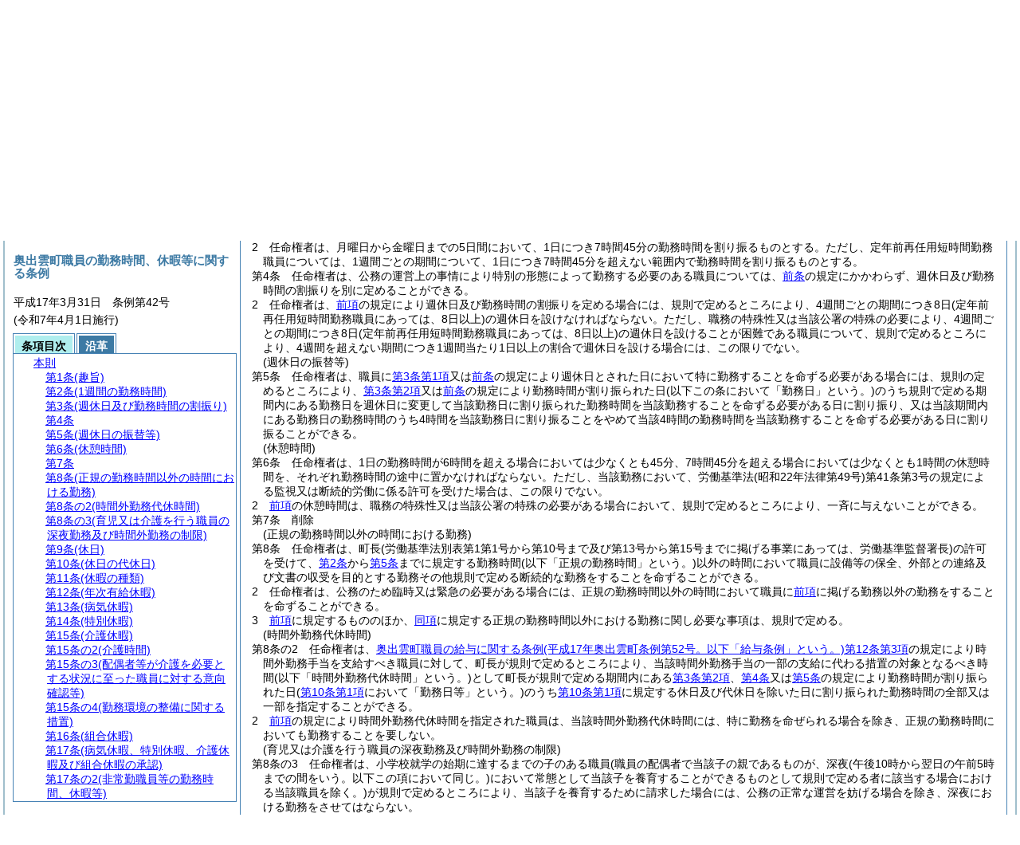

--- FILE ---
content_type: text/html
request_url: https://www.town.okuizumo.shimane.jp/reiki/reiki_int/reiki_honbun/r184RG00000110.html?id=j3_k2
body_size: 13417
content:
<!DOCTYPE HTML PUBLIC "-//W3C//DTD HTML 4.01 Transitional//EN" "http://www.w3.org/TR/html4/loose.dtd">
<html lang="ja">
<head>
<meta http-equiv="X-UA-Compatible" content="IE=edge"><meta http-equiv="content-type" content="text/html; charset=utf-8"><meta name="viewport" content="width=device-width,initial-scale=1.0"><meta name="ROBOTS" content="NOARCHIVE">
<title>奥出雲町職員の勤務時間、休暇等に関する条例</title>
<link rel="stylesheet" type="text/css" href="reiki.css">
<script type="text/javascript" src="/reiki/reiki_int/js/jquery.js" charset="utf-8"> </script>
<script type="text/javascript" src="/reiki/reiki_int/js/jquery.scrollTo-min.js" charset="utf-8"> </script>
<script type="text/javascript" src="reiki.js" charset="utf-8"> </script>
<script type="text/javascript" src="/reiki/reiki_int/js/ipad.js" charset="utf-8"> </script>
<script type="text/javascript">
iPadLoadStyle("../css/ipad.css");
</script>
</head>
<body>
<div id="wrapper">
<div id="container">
<!-- 本文 -->
<div id="primary" class="joubun showhistory">
<div id="primaryInner">
<div id="primaryInner2">
<div>
<div id="l000000000" class="eline"><div class="head"><p class="title-irregular"><span id="e000000001" class="cm">○奥出雲町職員の勤務時間、休暇等に関する条例</span></p></div></div>
</div>
<div>
<div id="l000000001" class="eline"><div class="head"><p class="date"><span id="e000000002" class="cm">平成17年3月31日</span></p></div></div>
</div>
<div>
<div id="l000000002" class="eline"><div class="head"><p class="number"><span id="e000000003" class="cm">条例第42号</span></p></div></div>
</div>
<div>
<div id="l000000003" class="eline"><div class="article"><p class="title"><span id="e000000039" class="cm">(趣旨)</span></p><p id="e000000038" class="num"><span id="e000000040" class="num cm">第1条</span>　<span class="clause"><span id="e000000043" class="p cm">この条例は、地方公務員法<span class="brackets-color1">(昭和25年法律第261号。以下「法」という。)</span>第24条第5項の規定に基づき、職員の勤務時間、休日及び休暇に関し必要な事項を定めるものとする。</span></span></p></div></div>
</div>
<div>
<div id="l000000004" class="eline"><div class="article"><p class="title"><span id="e000000049" class="cm">(1週間の勤務時間)</span></p><p id="e000000048" class="num"><span id="e000000050" class="num cm">第2条</span>　<span class="clause"><span id="e000000053" class="p cm">職員の勤務時間は、休憩時間を除き、4週間を超えない期間につき1週間当たり38時間45分とする。</span></span></p></div></div>
</div>
<div>
<div id="l000000005" class="eline"><div class="clause"><p id="e000000054" class="num"><span id="e000000055" class="num cm">2</span>　<span id="e000000056" class="p cm">法第22条の4第1項又は第22条の5第1項の規定により採用された職員<span class="brackets-color1">(以下「定年前再任用短時間勤務職員」という。)</span>の勤務時間は、<a href="#e000000053" class="inline quote" tabindex=1 >前項</a>の規定にかかわらず、休憩時間を除き、4週間を超えない期間につき1週間当たり15時間30分から31時間までの範囲内で、任命権者が定める。</span></p></div></div>
</div>
<div>
<div id="l000000006" class="eline"><div class="clause"><p id="e000000060" class="num"><span id="e000000061" class="num cm">3</span>　<span id="e000000062" class="p cm">任命権者は、職務の特殊性又は当該公署の特殊の必要により<a href="#e000000053" class="inline quote" tabindex=2 >前2項</a>に規定する勤務時間を超えて勤務することを必要とする職員の勤務時間について、町長の承認を得て、別に定めることができる。</span></p></div></div>
</div>
<div>
<div id="l000000007" class="eline"><div class="article"><p class="title"><span id="e000000065" class="cm">(週休日及び勤務時間の割振り)</span></p><p id="e000000064" class="num"><span id="e000000066" class="num cm">第3条</span>　<span class="clause"><span id="e000000069" class="p cm">日曜日及び土曜日は、週休日<span class="brackets-color1">(勤務時間を割り振らない日をいう。以下同じ。)</span>とする。</span><span id="e000000070" class="p cm">ただし、任命権者は、定年前再任用短時間勤務職員については、これらの日に加えて、月曜日から金曜日までの5日間において、週休日を設けることができる。</span></span></p></div></div>
</div>
<div>
<div id="l000000008" class="eline"><div class="clause"><p id="e000000071" class="num"><span id="e000000072" class="num cm">2</span>　<span id="e000000073" class="p cm">任命権者は、月曜日から金曜日までの5日間において、1日につき7時間45分の勤務時間を割り振るものとする。</span><span id="e000000074" class="p cm">ただし、定年前再任用短時間勤務職員については、1週間ごとの期間について、1日につき7時間45分を超えない範囲内で勤務時間を割り振るものとする。</span></p></div></div>
</div>
<div>
<div id="l000000009" class="eline"><div class="article"><p id="e000000075" class="num"><span id="e000000076" class="num cm">第4条</span>　<span class="clause"><span id="e000000079" class="p cm">任命権者は、公務の運営上の事情により特別の形態によって勤務する必要のある職員については、<a href="#e000000065" class="inline quote" tabindex=3 >前条</a>の規定にかかわらず、週休日及び勤務時間の割振りを別に定めることができる。</span></span></p></div></div>
</div>
<div>
<div id="l000000010" class="eline"><div class="clause"><p id="e000000081" class="num"><span id="e000000082" class="num cm">2</span>　<span id="e000000083" class="p cm">任命権者は、<a href="#e000000079" class="inline quote" tabindex=4 >前項</a>の規定により週休日及び勤務時間の割振りを定める場合には、規則で定めるところにより、4週間ごとの期間につき8日<span class="brackets-color1">(定年前再任用短時間勤務職員にあっては、8日以上)</span>の週休日を設けなければならない。</span><span id="e000000085" class="p cm">ただし、職務の特殊性又は当該公署の特殊の必要により、4週間ごとの期間につき8日<span class="brackets-color1">(定年前再任用短時間勤務職員にあっては、8日以上)</span>の週休日を設けることが困難である職員について、規則で定めるところにより、4週間を超えない期間につき1週間当たり1日以上の割合で週休日を設ける場合には、この限りでない。</span></p></div></div>
</div>
<div>
<div id="l000000011" class="eline"><div class="article"><p class="title"><span id="e000000087" class="cm">(週休日の振替等)</span></p><p id="e000000086" class="num"><span id="e000000088" class="num cm">第5条</span>　<span class="clause"><span id="e000000091" class="p cm">任命権者は、職員に<a href="#e000000069" class="inline quote" tabindex=5 >第3条第1項</a>又は<a href="#e000000076" class="inline quote" tabindex=6 >前条</a>の規定により週休日とされた日において特に勤務することを命ずる必要がある場合には、規則の定めるところにより、<a href="#e000000072" class="inline quote" tabindex=7 >第3条第2項</a>又は<a href="#e000000076" class="inline quote" tabindex=8 >前条</a>の規定により勤務時間が割り振られた日<span class="brackets-color1">(以下この条において「勤務日」という。)</span>のうち規則で定める期間内にある勤務日を週休日に変更して当該勤務日に割り振られた勤務時間を当該勤務することを命ずる必要がある日に割り振り、又は当該期間内にある勤務日の勤務時間のうち4時間を当該勤務日に割り振ることをやめて当該4時間の勤務時間を当該勤務することを命ずる必要がある日に割り振ることができる。</span></span></p></div></div>
</div>
<div>
<div id="l000000012" class="eline"><div class="article"><p class="title"><span id="e000000098" class="cm">(休憩時間)</span></p><p id="e000000097" class="num"><span id="e000000099" class="num cm">第6条</span>　<span class="clause"><span id="e000000102" class="p cm">任命権者は、1日の勤務時間が6時間を超える場合においては少なくとも45分、7時間45分を超える場合においては少なくとも1時間の休憩時間を、それぞれ勤務時間の途中に置かなければならない。</span><span id="e000000103" class="p cm">ただし、当該勤務において、労働基準法<span class="brackets-color1">(昭和22年法律第49号)</span>第41条第3号の規定による監視又は断続的労働に係る許可を受けた場合は、この限りでない。</span></span></p></div></div>
</div>
<div>
<div id="l000000013" class="eline"><div class="clause"><p id="e000000105" class="num"><span id="e000000106" class="num cm">2</span>　<span id="e000000107" class="p cm"><a href="#e000000102" class="inline quote" tabindex=9 >前項</a>の休憩時間は、職務の特殊性又は当該公署の特殊の必要がある場合において、規則で定めるところにより、一斉に与えないことができる。</span></p></div></div>
</div>
<div>
<div id="l000000014" class="eline"><div class="article"><p id="e000000109" class="num"><span id="e000000110" class="num cm">第7条</span>　<span class="clause"><span id="e000000113" class="p cm">削除</span></span></p></div></div>
</div>
<div>
<div id="l000000015" class="eline"><div class="article"><p class="title"><span id="e000000115" class="cm">(正規の勤務時間以外の時間における勤務)</span></p><p id="e000000114" class="num"><span id="e000000116" class="num cm">第8条</span>　<span class="clause"><span id="e000000119" class="p cm">任命権者は、町長<span class="brackets-color1">(労働基準法別表第1第1号から第10号まで及び第13号から第15号までに掲げる事業にあっては、労働基準監督署長)</span>の許可を受けて、<a href="#e000000049" class="inline quote" tabindex=10 >第2条</a>から<a href="#e000000087" class="inline quote" tabindex=11 >第5条</a>までに規定する勤務時間<span class="brackets-color1">(以下「正規の勤務時間」という。)</span>以外の時間において職員に設備等の保全、外部との連絡及び文書の収受を目的とする勤務その他規則で定める断続的な勤務をすることを命ずることができる。</span></span></p></div></div>
</div>
<div>
<div id="l000000016" class="eline"><div class="clause"><p id="e000000124" class="num"><span id="e000000125" class="num cm">2</span>　<span id="e000000126" class="p cm">任命権者は、公務のため臨時又は緊急の必要がある場合には、正規の勤務時間以外の時間において職員に<a href="#e000000119" class="inline quote" tabindex=12 >前項</a>に掲げる勤務以外の勤務をすることを命ずることができる。</span></p></div></div>
</div>
<div>
<div id="l000000017" class="eline"><div class="clause"><p id="e000000128" class="num"><span id="e000000129" class="num cm">3</span>　<span id="e000000130" class="p cm"><a href="#e000000125" class="inline quote" tabindex=13 >前項</a>に規定するもののほか、<a href="#e000000125" class="inline quote" tabindex=14 >同項</a>に規定する正規の勤務時間以外における勤務に関し必要な事項は、規則で定める。</span></p></div></div>
</div>
<div>
<div id="l000000018" class="eline"><div class="article"><p class="title"><span id="e000000134" class="cm">(時間外勤務代休時間)</span></p><p id="e000000133" class="num"><span id="e000000135" class="num cm">第8条の2</span>　<span class="clause"><span id="e000000138" class="p cm">任命権者は、<a href="r184RG00000130.html?id=j12_k3" target="w_r184RG00000130" onclick="quoteFunction('w_r184RG00000130')" class="inline quote" tabindex=15 >奥出雲町職員の給与に関する条例<span class="brackets-color1">(平成17年奥出雲町条例第52号。以下「給与条例」という。)</span>第12条第3項</a>の規定により時間外勤務手当を支給すべき職員に対して、町長が規則で定めるところにより、当該時間外勤務手当の一部の支給に代わる措置の対象となるべき時間<span class="brackets-color1">(以下「時間外勤務代休時間」という。)</span>として町長が規則で定める期間内にある<a href="#e000000072" class="inline quote" tabindex=16 >第3条第2項</a>、<a href="#e000000076" class="inline quote" tabindex=17 >第4条</a>又は<a href="#e000000087" class="inline quote" tabindex=18 >第5条</a>の規定により勤務時間が割り振られた日<span class="brackets-color1">(</span><a href="#e000000201" class="inline quote" tabindex=19 ><span class="brackets-color1">第10条第1項</span></a><span class="brackets-color1">において「勤務日等」という。)</span>のうち<a href="#e000000201" class="inline quote" tabindex=20 >第10条第1項</a>に規定する休日及び代休日を除いた日に割り振られた勤務時間の全部又は一部を指定することができる。</span></span></p></div></div>
</div>
<div>
<div id="l000000019" class="eline"><div class="clause"><p id="e000000147" class="num"><span id="e000000148" class="num cm">2</span>　<span id="e000000149" class="p cm"><a href="#e000000138" class="inline quote" tabindex=21 >前項</a>の規定により時間外勤務代休時間を指定された職員は、当該時間外勤務代休時間には、特に勤務を命ぜられる場合を除き、正規の勤務時間においても勤務することを要しない。</span></p></div></div>
</div>
<div>
<div id="l000000020" class="eline"><div class="article"><p class="title"><span id="e000000152" class="cm">(育児又は介護を行う職員の深夜勤務及び時間外勤務の制限)</span></p><p id="e000000151" class="num"><span id="e000000153" class="num cm">第8条の3</span>　<span class="clause"><span id="e000000156" class="p cm">任命権者は、小学校就学の始期に達するまでの子のある職員<span class="brackets-color1">(職員の配偶者で当該子の親であるものが、深夜</span><span class="brackets-color2">(午後10時から翌日の午前5時までの間をいう。以下この項において同じ。)</span><span class="brackets-color1">において常態として当該子を養育することができるものとして規則で定める者に該当する場合における当該職員を除く。)</span>が規則で定めるところにより、当該子を養育するために請求した場合には、公務の正常な運営を妨げる場合を除き、深夜における勤務をさせてはならない。</span></span></p></div></div>
</div>
<div>
<div id="l000000021" class="eline"><div class="clause"><p id="e000000158" class="num"><span id="e000000159" class="num cm">2</span>　<span id="e000000160" class="p cm">任命権者は、小学校就学の始期に達するまでの子のある職員が、規則で定めるところにより、当該子を養育するために請求した場合には、当該請求をした職員の業務を処理するための措置を講ずることが著しく困難である場合を除き、<a href="#e000000125" class="inline quote" tabindex=22 >第8条第2項</a>に規定する勤務<span class="brackets-color1">(災害その他避けることのできない事由に基づく臨時の勤務を除く。</span><a href="#e000000166" class="inline quote" tabindex=23 ><span class="brackets-color1">次項</span></a><span class="brackets-color1">において同じ。)</span>をさせてはならない。</span></p></div></div>
</div>
<div>
<div id="l000000022" class="eline"><div class="clause"><p id="e000000165" class="num"><span id="e000000166" class="num cm">3</span>　<span id="e000000167" class="p cm">任命権者は、小学校就学の始期に達するまでの子のある職員が規則で定めるところにより、当該子を養育するために請求した場合には、当該請求をした職員の業務を処理するための措置を講ずることが著しく困難である場合を除き、1月について24時間、1年について150時間を超えて、<a href="#e000000125" class="inline quote" tabindex=24 >第8条第2項</a>に規定する勤務をさせてはならない。</span></p></div></div>
</div>
<div>
<div id="l000000023" class="eline"><div class="clause"><p id="e000000169" class="num"><span id="e000000170" class="num cm">4</span>　<span id="e000000171" class="p cm"><a href="#e000000156" class="inline quote" tabindex=25 >前3項</a>の規定は、<a href="#e000000264" class="inline quote" tabindex=26 >第15条第1項</a>に規定する日常生活を営むのに支障がある者<span class="brackets-color1">(以下この項において「要介護者」という。)</span>を介護する職員について準用する。</span><span id="e000000175" class="p cm">この場合において、<a href="#e000000156" class="inline quote" tabindex=27 >第1項</a>中「小学校就学の始期に達するまでの子のある職員<span class="brackets-color1">(職員の配偶者で当該子の親であるものが、深夜</span><span class="brackets-color2">(午後10時から翌日の午前5時までの間をいう。以下この項において同じ。)</span><span class="brackets-color1">において常態として当該子を養育することができるものとして規則で定める者に該当する場合における当該職員を除く。)</span>が、規則で定めるところにより、当該子を養育」とあるのは「要介護者のある職員<span class="brackets-color1">(ただし、規則で定める者に該当する場合における当該職員を除く。)</span>が、規則で定めるところにより、当該要介護者を介護」と、「深夜における」とあるのは「深夜<span class="brackets-color1">(午後10時から翌日の午前5時までの間をいう。)</span>における」と、<a href="#e000000159" class="inline quote" tabindex=28 >第2項</a>及び<a href="#e000000166" class="inline quote" tabindex=29 >前項</a>中「小学校就学の始期に達するまでの子のある職員が、規則で定めるところにより、当該子を養育」とあるのは「要介護者のある職員が、規則に定めるところにより、当該要介護者を介護」と、<a href="#e000000159" class="inline quote" tabindex=30 >第2項</a>中「当該請求をした職員の業務を処理するための措置を講ずることが著しく困難である」とあるのは「公務の運営に支障がある」と読み替えるものとする。</span></p></div></div>
</div>
<div>
<div id="l000000024" class="eline"><div class="clause"><p id="e000000184" class="num"><span id="e000000185" class="num cm">5</span>　<span id="e000000186" class="p cm"><a href="#e000000156" class="inline quote" tabindex=31 >前4項</a>に規定するもののほか、勤務の制限に関する手続その他の勤務の制限に関し必要な事項は、規則で定める。</span></p></div></div>
</div>
<div>
<div id="l000000025" class="eline"><div class="article"><p class="title"><span id="e000000189" class="cm">(休日)</span></p><p id="e000000188" class="num"><span id="e000000190" class="num cm">第9条</span>　<span class="clause"><span id="e000000193" class="p cm">職員は、国民の祝日に関する法律<span class="brackets-color1">(昭和23年法律第178号)</span>に規定する休日<span class="brackets-color1">(以下「祝日法による休日」という。)</span>には、特に勤務することを命ぜられる者を除き、正規の勤務時間においても勤務することを要しない。</span><span id="e000000195" class="p cm">12月29日から翌年の1月3日までの日<span class="brackets-color1">(祝日法による休日を除く。以下「年末年始の休日」という。)</span>についても、同様とする。</span></span></p></div></div>
</div>
<div>
<div id="l000000026" class="eline"><div class="article"><p class="title"><span id="e000000197" class="cm">(休日の代休日)</span></p><p id="e000000196" class="num"><span id="e000000198" class="num cm">第10条</span>　<span class="clause"><span id="e000000201" class="p cm">任命権者は、職員に祝日法による休日又は年末年始の休日<span class="brackets-color1">(以下この項において「休日」と総称する。)</span>である勤務日等に割り振られた勤務時間の全部<span class="brackets-color1">(</span><a href="#e000000207" class="inline quote" tabindex=32 ><span class="brackets-color1">次項</span></a><span class="brackets-color1">において「休日の全勤務時間」という。)</span>について特に勤務することを命じた場合には、規則の定めるところにより、当該休日前に、当該休日に代わる日<span class="brackets-color1">(</span><a href="#e000000207" class="inline quote" tabindex=33 ><span class="brackets-color1">次項</span></a><span class="brackets-color1">において「代休日」という。)</span>として、当該休日後の勤務日等<span class="brackets-color1">(</span><a href="#e000000138" class="inline quote" tabindex=34 ><span class="brackets-color1">第8条の2第1項</span></a><span class="brackets-color1">の規定により時間外勤務代休時間が指定された勤務日等及び休日を除く。)</span>を指定することができる。</span></span></p></div></div>
</div>
<div>
<div id="l000000027" class="eline"><div class="clause"><p id="e000000206" class="num"><span id="e000000207" class="num cm">2</span>　<span id="e000000208" class="p cm"><a href="#e000000201" class="inline quote" tabindex=35 >前項</a>の規定により代休日を指定された職員は、勤務を命ぜられた休日の全勤務時間を勤務した場合において、当該代休日には、特に勤務することを命ぜられるときを除き、正規の勤務時間においても勤務することを要しない。</span></p></div></div>
</div>
<div>
<div id="l000000028" class="eline"><div class="article"><p class="title"><span id="e000000211" class="cm">(休暇の種類)</span></p><p id="e000000210" class="num"><span id="e000000212" class="num cm">第11条</span>　<span class="clause"><span id="e000000215" class="p cm">職員の休暇は、年次有給休暇、病気休暇、特別休暇、介護休暇、<a href="#e000000280" class="inline quote" tabindex=36 >第15条の2</a>に規定する介護時間及び組合休暇とする。</span></span></p></div></div>
</div>
<div>
<div id="l000000029" class="eline"><div class="article"><p class="title"><span id="e000000218" class="cm">(年次有給休暇)</span></p><p id="e000000217" class="num"><span id="e000000219" class="num cm">第12条</span>　<span class="clause"><span id="e000000222" class="p cm">年次有給休暇は、1の年ごとにおける休暇とし、その日数は、1の年において、<a href="#e000000226" class="inline quote" tabindex=37 >次の各号</a>に掲げる職員の区分に応じて、<a href="#e000000226" class="inline quote" tabindex=38 >当該各号</a>に掲げる日数とする。</span></span></p></div></div>
</div>
<div>
<div id="l000000030" class="eline"><div class="item"><p id="e000000225" class="num"><span id="e000000226" class="num cm">(1)</span>　<span id="e000000227" class="p cm"><a href="#e000000231" class="inline quote" tabindex=39 >次号</a>又は<a href="#e000000234" class="inline quote" tabindex=40 >第3号</a>に掲げる職員以外の職員　20日<span class="brackets-color1">(定年前再任用短時間勤務職員にあっては、その者の勤務時間等を考慮し20日を超えない範囲内で規則で定める日数)</span></span></p></div></div>
</div>
<div>
<div id="l000000031" class="eline"><div class="item"><p id="e000000230" class="num"><span id="e000000231" class="num cm">(2)</span>　<span id="e000000232" class="p cm">当該年の中途において新たに職員となるもの　その年の在職期間を考慮し、20日を超えない範囲内で規則で定める日数</span></p></div></div>
</div>
<div>
<div id="l000000032" class="eline"><div class="item"><p id="e000000233" class="num"><span id="e000000234" class="num cm">(3)</span>　<span id="e000000235" class="p cm">当該年の前年において国家公務員、奥出雲町以外の地方公共団体の職員又は特別職に属する地方公務員その他その業務が国又は地方公共団体の事務若しくは事業と密接な関連を有する公社等で規則で定めるものに使用される者<span class="brackets-color1">(以下この号において「国家公務員等」という。)</span>であった者であって引き続き当該年に新たに職員となったものその他規則で定める職員　国家公務員等としての在職期間及び在職期間中における年次有給休暇の残日数等を考慮し、20日に<a href="#e000000239" class="inline quote" tabindex=41 >次項</a>の規則で定める日数を加えた日数を超えない範囲内で規則で定める日数</span></p></div></div>
</div>
<div>
<div id="l000000033" class="eline"><div class="clause"><p id="e000000238" class="num"><span id="e000000239" class="num cm">2</span>　<span id="e000000240" class="p cm">年次有給休暇<span class="brackets-color1">(この項の規定により繰り越されたものを除く。)</span>は、規則で定める日数を限度として、当該年の翌年に繰り越すことができる。</span></p></div></div>
</div>
<div>
<div id="l000000034" class="eline"><div class="clause"><p id="e000000242" class="num"><span id="e000000243" class="num cm">3</span>　<span id="e000000244" class="p cm">任命権は、年次有給休暇を職員の請求する時季に与えなければならない。</span><span id="e000000245" class="p cm">ただし、請求された時季に年次有給休暇を与えることが公務の正常な運営を妨げる場合においては、他の時季にこれを与えることができる。</span></p></div></div>
</div>
<div>
<div id="l000000035" class="eline"><div class="article"><p class="title"><span id="e000000247" class="cm">(病気休暇)</span></p><p id="e000000246" class="num"><span id="e000000248" class="num cm">第13条</span>　<span class="clause"><span id="e000000251" class="p cm">病気休暇は、職員が負傷又は疾病のため療養する必要があり、その勤務しないことがやむを得ないと認められる場合における休暇とする。</span></span></p></div></div>
</div>
<div>
<div id="l000000036" class="eline"><div class="article"><p class="title"><span id="e000000253" class="cm">(特別休暇)</span></p><p id="e000000252" class="num"><span id="e000000254" class="num cm">第14条</span>　<span class="clause"><span id="e000000257" class="p cm">特別休暇は、選挙権の行使、結婚、出産、交通機関の事故その他の特別の事由により職員が勤務しないことが相当である場合として規則で定める場合における休暇とする。</span><span id="e000000258" class="p cm">この場合において、規則で定める特別休暇については、規則でその期間を定める。</span></span></p></div></div>
</div>
<div>
<div id="l000000037" class="eline"><div class="article"><p class="title"><span id="e000000260" class="cm">(介護休暇)</span></p><p id="e000000259" class="num"><span id="e000000261" class="num cm">第15条</span>　<span class="clause"><span id="e000000264" class="p cm">介護休暇は、職員が要介護者<span class="brackets-color1">(配偶者</span><span class="brackets-color2">(届出をしないが事実上婚姻関係と同様の事情にある者を含む。以下この項において同じ。)</span><span class="brackets-color1">、父母、子、配偶者の父母その他規則で定める者</span><span class="brackets-color2">(</span><a href="#e000000299" class="inline quote" tabindex=42 ><span class="brackets-color2">第15条の3第1項</span></a><span class="brackets-color2">において「配偶者等」という。)</span><span class="brackets-color1">で負傷、疾病又は老齢により規則で定める期間にわたり日常生活を営むのに支障があるものをいう。以下同じ。)</span>の介護をするため、勤務しないことが相当であると認められる場合における休暇とする。</span></span></p></div></div>
</div>
<div>
<div id="l000000038" class="eline"><div class="clause"><p id="e000000268" class="num"><span id="e000000269" class="num cm">2</span>　<span id="e000000270" class="p cm">介護休暇の期間は、規則に定めるところにより、職員の申出に基づき、要介護者の各々が<a href="#e000000264" class="inline quote" tabindex=43 >前項</a>に規定する介護を必要とする1の継続する状態ごとに、3回を超えず、かつ、通算して6月を超えない範囲内で指定する期間<span class="brackets-color1">(</span><a href="#e000000280" class="inline quote" tabindex=44 ><span class="brackets-color1">次条</span></a><span class="brackets-color1">において「指定期間」という。)</span>内において必要と認められる期間とする。</span><span id="e000000273" class="p cm">ただし、町長が認める場合は、この限りでない。</span></p></div></div>
</div>
<div>
<div id="l000000039" class="eline"><div class="clause"><p id="e000000274" class="num"><span id="e000000275" class="num cm">3</span>　<span id="e000000276" class="p cm">介護休暇については、<a href="r184RG00000130.html?id=j11_k1" target="w_r184RG00000130" onclick="quoteFunction('w_r184RG00000130')" class="inline quote" tabindex=45 >給与条例第11条第1項</a>の規定にかかわらず、その勤務しない1時間につき、<a href="r184RG00000130.html?id=j10" target="w_r184RG00000130" onclick="quoteFunction('w_r184RG00000130')" class="inline quote" tabindex=46 >同条例第10条</a>に規定する勤務時間1時間当たりの給与額を減額する。</span></p></div></div>
</div>
<div>
<div id="l000000040" class="eline"><div class="article"><p class="title"><span id="e000000280" class="cm">(介護時間)</span></p><p id="e000000279" class="num"><span id="e000000281" class="num cm">第15条の2</span>　<span class="clause"><span id="e000000284" class="p cm">職員は、任命権者の承認を得て、要介護者の介護をするため、介護時間を受けることができる。</span></span></p></div></div>
</div>
<div>
<div id="l000000041" class="eline"><div class="clause"><p id="e000000285" class="num"><span id="e000000286" class="num cm">2</span>　<span id="e000000287" class="p cm">介護時間の時間は、要介護者の各々が<a href="#e000000284" class="inline quote" tabindex=47 >前項</a>に規定する介護を必要とする一の継続する状態ごとに、連続する3年の期間<span class="brackets-color1">(当該要介護者に係る指定期間と重複する期間を除く。)</span>内において1日につき2時間を超えない範囲内で必要と認められる時間とする。</span></p></div></div>
</div>
<div>
<div id="l000000042" class="eline"><div class="clause"><p id="e000000289" class="num"><span id="e000000290" class="num cm">3</span>　<span id="e000000291" class="p cm">介護時間については、<a href="r184RG00000130.html?id=j11" target="w_r184RG00000130" onclick="quoteFunction('w_r184RG00000130')" class="inline quote" tabindex=48 >給与条例第11条</a>の規定にかかわらず、その勤務しない1時間につき、<a href="r184RG00000130.html?id=j10" target="w_r184RG00000130" onclick="quoteFunction('w_r184RG00000130')" class="inline quote" tabindex=49 >同条例第10条</a>に規定する勤務1時間当たりの給与額を減額する。</span></p></div></div>
</div>
<div>
<div id="l000000043" class="eline"><div class="article"><p class="title"><span id="e000000295" class="cm">(配偶者等が介護を必要とする状況に至った職員に対する意向確認等)</span></p><p id="e000000294" class="num"><span id="e000000296" class="num cm">第15条の3</span>　<span class="clause"><span id="e000000299" class="p cm">任命権者は、職員が配偶者等が当該職員の介護を必要とする状況に至ったことを申し出たときは、当該職員に対して、仕事と介護との両立に資する制度又は措置<span class="brackets-color1">(以下この条及び</span><a href="#e000000312" class="inline quote" tabindex=50 ><span class="brackets-color1">次条</span></a><span class="brackets-color1">において「介護両立支援制度等」という。)</span>その他の事項を知らせるとともに、介護両立支援制度等の申告、請求又は申出<span class="brackets-color1">(</span><a href="#e000000312" class="inline quote" tabindex=51 ><span class="brackets-color1">次条</span></a><span class="brackets-color1">において「請求等」という。)</span>に係る当該職員の意向を確認するための面談その他の措置を講じなければならない。</span></span></p></div></div>
</div>
<div>
<div id="l000000044" class="eline"><div class="clause"><p id="e000000303" class="num"><span id="e000000304" class="num cm">2</span>　<span id="e000000305" class="p cm">任命権者は、職員に対して、当該職員が40歳に達した日の属する年度<span class="brackets-color1">(4月1日から翌年の3月31日までをいう。)</span>において、<a href="#e000000299" class="inline quote" tabindex=52 >前項</a>に規定する事項を知らせなければならない。</span></p></div></div>
</div>
<div>
<div id="l000000045" class="eline"><div class="clause"><p id="e000000307" class="num"><span id="e000000308" class="num cm">3</span>　<span id="e000000309" class="p cm">任命権者は、職員が<a href="#e000000299" class="inline quote" tabindex=53 >第1項</a>の規定による申出をしたことを理由として、当該職員が不利益な取扱いを受けることがないようにしなければならない。</span></p></div></div>
</div>
<div>
<div id="l000000046" class="eline"><div class="article"><p class="title"><span id="e000000312" class="cm">(勤務環境の整備に関する措置)</span></p><p id="e000000311" class="num"><span id="e000000313" class="num cm">第15条の4</span>　<span class="clause"><span id="e000000316" class="p cm">任命権者は、介護両立支援制度等の請求等が円滑に行われるようにするため、<a href="#e000000319" class="inline quote" tabindex=54 >次の各号</a>に掲げる措置を講じなければならない。</span></span></p></div></div>
</div>
<div>
<div id="l000000047" class="eline"><div class="item"><p id="e000000318" class="num"><span id="e000000319" class="num cm">(1)</span>　<span id="e000000320" class="p cm">職員に対する介護両立支援制度等に係る研修の実施</span></p></div></div>
</div>
<div>
<div id="l000000048" class="eline"><div class="item"><p id="e000000321" class="num"><span id="e000000322" class="num cm">(2)</span>　<span id="e000000323" class="p cm">介護両立支援制度等に関する相談体制の整備</span></p></div></div>
</div>
<div>
<div id="l000000049" class="eline"><div class="item"><p id="e000000324" class="num"><span id="e000000325" class="num cm">(3)</span>　<span id="e000000326" class="p cm">その他介護両立支援制度等に係る勤務環境の整備に関する措置</span></p></div></div>
</div>
<div>
<div id="l000000050" class="eline"><div class="article"><p class="title"><span id="e000000328" class="cm">(組合休暇)</span></p><p id="e000000327" class="num"><span id="e000000329" class="num cm">第16条</span>　<span class="clause"><span id="e000000332" class="p cm">組合休暇は、職員が任命権者の許可を得て登録された団体の業務又は活動に従事する期間とする。</span></span></p></div></div>
</div>
<div>
<div id="l000000051" class="eline"><div class="clause"><p id="e000000333" class="num"><span id="e000000334" class="num cm">2</span>　<span id="e000000335" class="p cm">任命権者は、職員が登録された職員団体の規約に定める執行機関、監査機関、議決機関<span class="brackets-color1">(代議員制をとる場合に限る。)</span>、投票管理機関及び特定の事項について調査研究を行い、かつ、当該職員団体又は労働組合の諮問に応ずるための機関の構成員として当該機関の業務に従事する場合並びに登録された職員団体の加入する上部団体のこれらの機関に相当する機関の業務で、当該職員団体の業務と認められるものに従事する場合に限り、組合休暇を与えることができる。</span></p></div></div>
</div>
<div>
<div id="l000000052" class="eline"><div class="clause"><p id="e000000336" class="num"><span id="e000000337" class="num cm">3</span>　<span id="e000000338" class="p cm">組合休暇は、1暦年につき30日を超えて与えることはできない。</span></p></div></div>
</div>
<div>
<div id="l000000053" class="eline"><div class="clause"><p id="e000000339" class="num"><span id="e000000340" class="num cm">4</span>　<span id="e000000341" class="p cm">組合休暇は、無給とする。</span></p></div></div>
</div>
<div>
<div id="l000000054" class="eline"><div class="article"><p class="title"><span id="e000000343" class="cm">(病気休暇、特別休暇、介護休暇及び組合休暇の承認)</span></p><p id="e000000342" class="num"><span id="e000000344" class="num cm">第17条</span>　<span class="clause"><span id="e000000347" class="p cm">病気休暇、特別休暇<span class="brackets-color1">(町長が規則で定めるものを除く。)</span>、介護休暇及び組合休暇については、規則の定めるところにより、任命権者の承認を受けなければならない。</span></span></p></div></div>
</div>
<div>
<div id="l000000055" class="eline"><div class="article"><p class="title"><span id="e000000349" class="cm">(非常勤職員等の勤務時間、休暇等)</span></p><p id="e000000348" class="num"><span id="e000000350" class="num cm">第17条の2</span>　<span class="clause"><span id="e000000353" class="p cm">非常勤職員<span class="brackets-color1">(定年前再任用短時間勤務職員を除く。)</span>の勤務時間、休暇等については、<a href="#e000000049" class="inline quote" tabindex=55 >第2条</a>から<a href="#e000000343" class="inline quote" tabindex=56 >前条</a>までの規定にかかわらず、その職務の性質等を考慮して、町長が定める基準に従い、任命権者が定める。</span></span></p></div></div>
</div>
<div>
<div id="l000000056" class="eline"><div class="article"><p class="title"><span id="e000000358" class="cm">(委任)</span></p><p id="e000000357" class="num"><span id="e000000359" class="num cm">第18条</span>　<span class="clause"><span id="e000000362" class="p cm"><a href="#e000000218" class="inline quote" tabindex=57 >第12条</a>から<a href="#e000000349" class="inline quote" tabindex=58 >前条</a>までに規定するもののほか、休暇に関する手続その他の休暇に関し必要な事項は、規則で定める。</span></span></p></div></div>
</div>
<div>
<div id="l000000057" class="eline"><p id="e000000367" class="s-head"><span id="e000000368" class="title cm"><span class="word-space">附</span>則</span></p></div>
</div>
<div>
<div id="l000000058" class="eline"><div class="clause"><p class="title"><span id="e000000370" class="cm">(施行期日)</span></p><p id="e000000369" class="num"><span id="e000000371" class="num cm">1</span>　<span id="e000000372" class="p cm">この条例は、平成17年3月31日から施行する。</span></p></div></div>
</div>
<div>
<div id="l000000059" class="eline"><div class="clause"><p class="title"><span id="e000000375" class="cm">(経過措置)</span></p><p id="e000000374" class="num"><span id="e000000376" class="num cm">2</span>　<span id="e000000377" class="p cm">この条例の施行の日の前日までに、合併前の職員の勤務時間に関する条例<span class="brackets-color1">(昭和30年仁多町条例第20号)</span>又は職員の勤務時間、休暇等に関する条例<span class="brackets-color1">(平成7年横田町条例第3号)</span><span class="brackets-color1">(以下これらを「合併前の条例」という。)</span>の規定によりなされた承認その他の行為は、それぞれこの条例の相当規定によりなされたものとみなし、病気休暇、介護休暇及び組合休暇の期間並びに特別休暇のうち期間の定めのあるものに係る期間は通算する。</span></p></div></div>
</div>
<div>
<div id="l000000060" class="eline"><div class="clause"><p id="e000000380" class="num"><span id="e000000381" class="num cm">3</span>　<span id="e000000382" class="p cm">この条例の施行の日前から引き続き在職する職員のこの条例の施行の日後の年次有給休暇の日数については、<a href="#e000000218" class="inline quote" tabindex=59 >第12条</a>の規定にかかわらず、合併前の条例の規定による年次有給休暇の残日数とする。</span></p></div></div>
</div>
<div>
<div id="l000000061" class="eline"><p id="e000000387" class="s-head"><span id="e000000388" class="title cm"><span class="word-space">附</span>則</span><span id="e000000389" class="date cm">(平成19年</span><span id="e000000390" class="number cm">条例第37号)</span></p></div>
</div>
<div>
<div id="l000000062" class="eline"><div class="clause"><p style="text-indent:1em;margin-left:0em;" id="e000000391" class="p"><span id="e000000393" class="p cm">この条例は、平成20年1月1日から施行する。</span></p></div></div>
</div>
<div>
<div id="l000000063" class="eline"><p id="e000000395" class="s-head"><span id="e000000396" class="title cm"><span class="word-space">附</span>則</span><span id="e000000397" class="date cm">(平成21年</span><span id="e000000398" class="number cm">条例第13号)</span></p></div>
</div>
<div>
<div id="l000000064" class="eline"><div class="clause"><p style="text-indent:1em;margin-left:0em;" id="e000000399" class="p"><span id="e000000401" class="p cm">この条例は、平成21年4月1日から施行する。</span></p></div></div>
</div>
<div>
<div id="l000000065" class="eline"><p id="e000000403" class="s-head"><span id="e000000404" class="title cm"><span class="word-space">附</span>則</span><span id="e000000405" class="date cm">(平成22年</span><span id="e000000406" class="number cm">条例第17号)</span><span id="e000000407" class="p cm">抄</span></p></div>
</div>
<div>
<div id="l000000066" class="eline"><div class="clause"><p class="title"><span id="e000000409" class="cm">(施行期日)</span></p><p id="e000000408" class="num"><span id="e000000410" class="num cm">1</span>　<span id="e000000411" class="p cm">この条例は、平成22年4月1日から施行する。</span></p></div></div>
</div>
<div>
<div id="l000000067" class="eline"><p id="e000000413" class="s-head"><span id="e000000414" class="title cm"><span class="word-space">附</span>則</span><span id="e000000415" class="date cm">(平成22年</span><span id="e000000416" class="number cm">条例第24号)</span><span id="e000000417" class="p cm">抄</span></p></div>
</div>
<div>
<div id="l000000068" class="eline"><div class="article"><p class="title"><span id="e000000419" class="cm">(施行期日)</span></p><p id="e000000418" class="num"><span id="e000000420" class="num cm">第1条</span>　<span class="clause"><span id="e000000423" class="p cm">この条例は、平成22年6月30日から施行する。</span><span id="e000000424" class="p cm">ただし、次条の規定は、公布の日から施行する。</span></span></p></div></div>
</div>
<div>
<div id="l000000069" class="eline"><div class="article"><p class="title"><span id="e000000426" class="cm">(経過措置)</span></p><p id="e000000425" class="num"><span id="e000000427" class="num cm">第2条</span>　<span class="clause"><span id="e000000430" class="p cm">この条例の施行の日<span class="brackets-color1">(以下この条において「施行日」という。)</span>以後の日に改正後の奥出雲町職員の勤務時間、休暇等に関する条例第8条の3第2項の規定による請求又は施行日以後の日を時間外勤務制限開始日とする同条第3項の規定による請求を行おうとする職員は、施行日前においても、規則の定めるところにより、これらの請求を行うことができる。</span></span></p></div></div>
</div>
<div>
<div id="l000000070" class="eline"><p id="e000000432" class="s-head"><span id="e000000433" class="title cm"><span class="word-space">附</span>則</span><span id="e000000434" class="date cm">(平成27年</span><span id="e000000435" class="number cm">条例第25号)</span></p></div>
</div>
<div>
<div id="l000000071" class="eline"><div class="clause"><p id="e000000436" class="p"><span id="e000000438" class="p cm">この条例は、平成28年4月1日から施行する。</span></p></div></div>
</div>
<div>
<div id="l000000072" class="eline"><p id="e000000440" class="s-head"><span id="e000000441" class="title cm"><span class="word-space">附</span>則</span><span id="e000000442" class="date cm">(平成28年</span><span id="e000000443" class="number cm">条例第35号)</span></p></div>
</div>
<div>
<div id="l000000073" class="eline"><div class="clause"><p class="title"><span id="e000000445" class="cm">(施行期日)</span></p><p id="e000000444" class="num"><span id="e000000446" class="num cm">1</span>　<span id="e000000447" class="p cm">この条例は、平成29年1月1日から施行する。</span></p></div></div>
</div>
<div>
<div id="l000000074" class="eline"><div class="clause"><p class="title"><span id="e000000449" class="cm">(奥出雲町職員の勤務時間、休暇等に関する条例の一部改正による経過措置)</span></p><p id="e000000448" class="num"><span id="e000000450" class="num cm">2</span>　<span id="e000000451" class="p cm">この条例による改正前の奥出雲町職員の勤務時間、休暇等に関する条例第15条の規定により介護休暇の承認を受けた職員であって、この条例の施行の日<span class="brackets-color1">(以下「施行日」という。)</span>において当該介護休暇の初日<span class="brackets-color1">(以下この項において単に「初日」という。)</span>から起算して6月を経過していないものの当該介護休暇に係る第1条の規定による改正後の奥出雲町職員の勤務時間、休暇等に関する条例第15条第2項に規定する指定期間については、任命権者は、規則の定めるところにより、初日から当該職員の申出に基づく施行日以後の日<span class="brackets-color1">(初日から起算して6月を経過する日までの日に限る。)</span>までの期間を指定するものとする。</span></p></div></div>
</div>
<div>
<div id="l000000075" class="eline"><div class="clause"><p id="e000000452" class="num"><span id="e000000453" class="num cm">3</span>　<span id="e000000454" class="p cm">奥出雲町職員の育児休業に関する条例<span class="brackets-color1">(平成17年奥出雲町条例第43号)</span>の一部を次のように改正する。</span></p></div></div>
</div>
<div>
<div id="l000000076" class="eline"><div class="revise_provisions"><p style="text-indent:0em;margin-left:4em;" class="p"><span id="e000000456" class="p cm">〔次のよう〕略</span></p></div></div>
</div>
<div>
<div id="l000000077" class="eline"><p id="e000000458" class="s-head"><span id="e000000459" class="title cm"><span class="word-space">附</span>則</span><span id="e000000460" class="date cm">(平成31年</span><span id="e000000461" class="number cm">条例第4号)</span></p></div>
</div>
<div>
<div id="l000000078" class="eline"><div class="clause"><p id="e000000462" class="p"><span id="e000000464" class="p cm">この条例は、平成31年4月1日から施行する。</span></p></div></div>
</div>
<div>
<div id="l000000079" class="eline"><p id="e000000466" class="s-head"><span id="e000000467" class="title cm"><span class="word-space">附</span>則</span><span id="e000000468" class="date cm">(令和元年</span><span id="e000000469" class="number cm">条例第21号)</span><span id="e000000470" class="p cm">抄</span></p></div>
</div>
<div>
<div id="l000000080" class="eline"><div class="clause"><p id="e000000471" class="p"><span id="e000000473" class="p cm">この条例は、令和2年4月1日から施行する。</span></p></div></div>
</div>
<div>
<div id="l000000081" class="eline"><p id="e000000475" class="s-head"><span id="e000000476" class="title cm"><span class="word-space">附</span>則</span><span id="e000000477" class="date cm">(令和4年</span><span id="e000000478" class="number cm">条例第20号)</span><span id="e000000479" class="p cm">抄</span></p></div>
</div>
<div>
<div id="l000000082" class="eline"><div class="article"><p class="title"><span id="e000000481" class="cm">(施行期日)</span></p><p id="e000000480" class="num"><span id="e000000482" class="num cm">第1条</span>　<span class="clause"><span id="e000000485" class="p cm">この条例は、令和5年4月1日から施行する。</span></span></p></div></div>
</div>
<div>
<div id="l000000083" class="eline"><div class="article"><p class="title"><span id="e000000487" class="cm">(定義)</span></p><p id="e000000486" class="num"><span id="e000000488" class="num cm">第2条</span>　<span class="clause"><span id="e000000491" class="p cm">この附則において、次の各号に掲げる用語の意義は、それぞれ当該各号に定めるところによる。</span></span></p></div></div>
</div>
<div>
<div id="l000000084" class="eline"><div class="item"><p id="e000000492" class="num"><span id="e000000493" class="num cm">(1)</span>　<span id="e000000494" class="p cm">令和3年改正法　地方公務員法の一部を改正する法律<span class="brackets-color1">(令和3年法律第63号)</span>をいう。</span></p></div></div>
</div>
<div>
<div id="l000000085" class="eline"><div class="item"><p id="e000000495" class="num"><span id="e000000496" class="num cm">(2)</span>　<span id="e000000497" class="p cm">暫定再任用職員　令和3年改正法附則第4条第1項若しくは第2項、第5条第1項若しくは第3項、第6条第1項若しくは第2項又は第7条第1項若しくは第3項の規定により採用された職員をいう。</span></p></div></div>
</div>
<div>
<div id="l000000086" class="eline"><div class="item"><p id="e000000498" class="num"><span id="e000000499" class="num cm">(3)</span>　<span id="e000000500" class="p cm">暫定再任用短時間勤務職員　令和3年改正法附則第6条第1項若しくは第2項又は第7条第1項若しくは第3項の規定により採用された職員をいう。</span></p></div></div>
</div>
<div>
<div id="l000000087" class="eline"><div class="item"><p id="e000000501" class="num"><span id="e000000502" class="num cm">(4)</span>　<span id="e000000503" class="p cm">定年前再任用短時間勤務職員　地方公務員法<span class="brackets-color1">(昭和25年法律第261号)</span>第22条の4第1項又は第22条の5第1項の規定により採用された職員をいう。</span></p></div></div>
</div>
<div>
<div id="l000000088" class="eline"><div class="article"><p class="title"><span id="e000000505" class="cm">(奥出雲町職員の勤務時間、休暇等に関する条例の一部改正に伴う経過措置)</span></p><p id="e000000504" class="num"><span id="e000000506" class="num cm">第14条</span>　<span class="clause"><span id="e000000509" class="p cm">暫定再任用短時間勤務職員は、定年前再任用短時間勤務職員とみなして、第5条の規定による改正後の奥出雲町職員の勤務時間、休暇等に関する条例の規定を適用する。</span></span></p></div></div>
</div>
<div>
<div id="l000000089" class="eline"><p id="e000000511" class="s-head"><span id="e000000512" class="title cm"><span class="word-space">附</span>則</span><span id="e000000513" class="date cm">(令和7年</span><span id="e000000514" class="number cm">条例第3号)</span></p></div>
</div>
<div>
<div id="l000000090" class="eline"><div class="clause"><p class="title"><span id="e000000516" class="cm">(施行期日)</span></p><p id="e000000515" class="num"><span id="e000000517" class="num cm">1</span>　<span id="e000000518" class="p cm">この条例は、令和7年4月1日から施行する。</span><span id="e000000519" class="p cm">ただし、次項の規定は、公布の日から施行する。</span></p></div></div>
</div>
<div>
<div id="l000000091" class="eline"><div class="clause"><p class="title"><span id="e000000521" class="cm">(奥出雲町職員の勤務時間、休暇等に関する条例の一部改正に伴う経過措置)</span></p><p id="e000000520" class="num"><span id="e000000522" class="num cm">2</span>　<span id="e000000523" class="p cm">この条例の施行の日<span class="brackets-color1">(以下この項において「施行日」という。)</span>以後の日を時間外勤務の制限開始日とする第1条の規定による改正後の奥出雲町職員の勤務時間、休暇等に関する条例第8条の3第2項の規定による請求<span class="brackets-color1">(3歳から小学校就学の始期に達するまでの子を養育するためのものに限る。)</span>を行おうとする職員は、施行日前においても、規則の定めるところにより、当該請求を行うことができる。</span></p></div></div>
</div>
</div>
</div>
</div>
<!-- /本文 -->
</div>
<!-- secondary -->
<div id="secondary">
<!-- 基本情報 -->
<div class="heading-area">
<h2 class="heading-lv2A">奥出雲町職員の勤務時間、休暇等に関する条例</h2>
</div>
<p class="datenumber-area mt04">平成17年3月31日　条例第42号</p>
<p class="datenumber-area mt04"> (令和7年4月1日施行)</p>
<!-- /基本情報 -->

<!-- タブ -->
<ul class="tab-nav mt06">
<li><a id="joubun-toc-nav" tabindex="60" href="#joubun-toc-span" onclick="selectTab('joubun-toc','shoshi-inf');"><span id="joubun-toc-span">条項目次</span></a></li>
<li><a id="shoshi-inf-nav" tabindex="61" href="#shoshi-inf-span" onclick="selectTab('shoshi-inf','joubun-toc');"><span id="shoshi-inf-span">沿革</span></a></li>
</ul>
<!-- /タブ -->

<div class="tab-area">
<!-- 目次情報 -->
<div id="joubun-toc" class="tab-body">
<div class="joubun-toc">
<ul>
<li>
<ul>

<li><div><span class="open  ">&nbsp;</span><a href="#e000000039" tabindex="63"><span class="cm main_rules"><span class="t-t">本則</span></span></a><ul>
<li><div><span class="noicon">&nbsp;</span><a href="#e000000039" tabindex="64"><span class="cm article"><span class="t-t">第1条</span><span class="t-t">(趣旨)</span></span></a></div></li>
<li><div><span class="close ">&nbsp;</span><a href="#e000000049" tabindex="65"><span class="cm article"><span class="t-t">第2条</span><span class="t-t">(1週間の勤務時間)</span></span></a><ul class="none">
<li><div><span class="noicon">&nbsp;</span><a href="#e000000053" tabindex="66"><span class="cm clause"><span class="t-t">第1項</span></span></a></div></li>
<li><div><span class="noicon">&nbsp;</span><a href="#e000000055" tabindex="67"><span class="cm clause"><span class="t-t">第2項</span></span></a></div></li>
<li><div><span class="noicon">&nbsp;</span><a href="#e000000061" tabindex="68"><span class="cm clause"><span class="t-t">第3項</span></span></a></div></li></ul></div></li>
<li><div><span class="close ">&nbsp;</span><a href="#e000000065" tabindex="69"><span class="cm article"><span class="t-t">第3条</span><span class="t-t">(週休日及び勤務時間の割振り)</span></span></a><ul class="none">
<li><div><span class="noicon">&nbsp;</span><a href="#e000000069" tabindex="70"><span class="cm clause"><span class="t-t">第1項</span></span></a></div></li>
<li><div><span class="noicon">&nbsp;</span><a href="#e000000072" tabindex="71"><span class="cm clause"><span class="t-t">第2項</span></span></a></div></li></ul></div></li>
<li><div><span class="close ">&nbsp;</span><a href="#e000000076" tabindex="72"><span class="cm article"><span class="t-t">第4条</span></span></a><ul class="none">
<li><div><span class="noicon">&nbsp;</span><a href="#e000000079" tabindex="73"><span class="cm clause"><span class="t-t">第1項</span></span></a></div></li>
<li><div><span class="noicon">&nbsp;</span><a href="#e000000082" tabindex="74"><span class="cm clause"><span class="t-t">第2項</span></span></a></div></li></ul></div></li>
<li><div><span class="noicon">&nbsp;</span><a href="#e000000087" tabindex="75"><span class="cm article"><span class="t-t">第5条</span><span class="t-t">(週休日の振替等)</span></span></a></div></li>
<li><div><span class="close ">&nbsp;</span><a href="#e000000098" tabindex="76"><span class="cm article"><span class="t-t">第6条</span><span class="t-t">(休憩時間)</span></span></a><ul class="none">
<li><div><span class="noicon">&nbsp;</span><a href="#e000000102" tabindex="77"><span class="cm clause"><span class="t-t">第1項</span></span></a></div></li>
<li><div><span class="noicon">&nbsp;</span><a href="#e000000106" tabindex="78"><span class="cm clause"><span class="t-t">第2項</span></span></a></div></li></ul></div></li>
<li><div><span class="noicon">&nbsp;</span><a href="#e000000110" tabindex="79"><span class="cm article"><span class="t-t">第7条</span></span></a></div></li>
<li><div><span class="close ">&nbsp;</span><a href="#e000000115" tabindex="80"><span class="cm article"><span class="t-t">第8条</span><span class="t-t">(正規の勤務時間以外の時間における勤務)</span></span></a><ul class="none">
<li><div><span class="noicon">&nbsp;</span><a href="#e000000119" tabindex="81"><span class="cm clause"><span class="t-t">第1項</span></span></a></div></li>
<li><div><span class="noicon">&nbsp;</span><a href="#e000000125" tabindex="82"><span class="cm clause"><span class="t-t">第2項</span></span></a></div></li>
<li><div><span class="noicon">&nbsp;</span><a href="#e000000129" tabindex="83"><span class="cm clause"><span class="t-t">第3項</span></span></a></div></li></ul></div></li>
<li><div><span class="close ">&nbsp;</span><a href="#e000000134" tabindex="84"><span class="cm article"><span class="t-t">第8条の2</span><span class="t-t">(時間外勤務代休時間)</span></span></a><ul class="none">
<li><div><span class="noicon">&nbsp;</span><a href="#e000000138" tabindex="85"><span class="cm clause"><span class="t-t">第1項</span></span></a></div></li>
<li><div><span class="noicon">&nbsp;</span><a href="#e000000148" tabindex="86"><span class="cm clause"><span class="t-t">第2項</span></span></a></div></li></ul></div></li>
<li><div><span class="close ">&nbsp;</span><a href="#e000000152" tabindex="87"><span class="cm article"><span class="t-t">第8条の3</span><span class="t-t">(育児又は介護を行う職員の深夜勤務及び時間外勤務の制限)</span></span></a><ul class="none">
<li><div><span class="noicon">&nbsp;</span><a href="#e000000156" tabindex="88"><span class="cm clause"><span class="t-t">第1項</span></span></a></div></li>
<li><div><span class="noicon">&nbsp;</span><a href="#e000000159" tabindex="89"><span class="cm clause"><span class="t-t">第2項</span></span></a></div></li>
<li><div><span class="noicon">&nbsp;</span><a href="#e000000166" tabindex="90"><span class="cm clause"><span class="t-t">第3項</span></span></a></div></li>
<li><div><span class="noicon">&nbsp;</span><a href="#e000000170" tabindex="91"><span class="cm clause"><span class="t-t">第4項</span></span></a></div></li>
<li><div><span class="noicon">&nbsp;</span><a href="#e000000185" tabindex="92"><span class="cm clause"><span class="t-t">第5項</span></span></a></div></li></ul></div></li>
<li><div><span class="noicon">&nbsp;</span><a href="#e000000189" tabindex="93"><span class="cm article"><span class="t-t">第9条</span><span class="t-t">(休日)</span></span></a></div></li>
<li><div><span class="close ">&nbsp;</span><a href="#e000000197" tabindex="94"><span class="cm article"><span class="t-t">第10条</span><span class="t-t">(休日の代休日)</span></span></a><ul class="none">
<li><div><span class="noicon">&nbsp;</span><a href="#e000000201" tabindex="95"><span class="cm clause"><span class="t-t">第1項</span></span></a></div></li>
<li><div><span class="noicon">&nbsp;</span><a href="#e000000207" tabindex="96"><span class="cm clause"><span class="t-t">第2項</span></span></a></div></li></ul></div></li>
<li><div><span class="noicon">&nbsp;</span><a href="#e000000211" tabindex="97"><span class="cm article"><span class="t-t">第11条</span><span class="t-t">(休暇の種類)</span></span></a></div></li>
<li><div><span class="close ">&nbsp;</span><a href="#e000000218" tabindex="98"><span class="cm article"><span class="t-t">第12条</span><span class="t-t">(年次有給休暇)</span></span></a><ul class="none">
<li><div><span class="noicon">&nbsp;</span><a href="#e000000222" tabindex="99"><span class="cm clause"><span class="t-t">第1項</span></span></a></div></li>
<li><div><span class="noicon">&nbsp;</span><a href="#e000000239" tabindex="100"><span class="cm clause"><span class="t-t">第2項</span></span></a></div></li>
<li><div><span class="noicon">&nbsp;</span><a href="#e000000243" tabindex="101"><span class="cm clause"><span class="t-t">第3項</span></span></a></div></li></ul></div></li>
<li><div><span class="noicon">&nbsp;</span><a href="#e000000247" tabindex="102"><span class="cm article"><span class="t-t">第13条</span><span class="t-t">(病気休暇)</span></span></a></div></li>
<li><div><span class="noicon">&nbsp;</span><a href="#e000000253" tabindex="103"><span class="cm article"><span class="t-t">第14条</span><span class="t-t">(特別休暇)</span></span></a></div></li>
<li><div><span class="close ">&nbsp;</span><a href="#e000000260" tabindex="104"><span class="cm article"><span class="t-t">第15条</span><span class="t-t">(介護休暇)</span></span></a><ul class="none">
<li><div><span class="noicon">&nbsp;</span><a href="#e000000264" tabindex="105"><span class="cm clause"><span class="t-t">第1項</span></span></a></div></li>
<li><div><span class="noicon">&nbsp;</span><a href="#e000000269" tabindex="106"><span class="cm clause"><span class="t-t">第2項</span></span></a></div></li>
<li><div><span class="noicon">&nbsp;</span><a href="#e000000275" tabindex="107"><span class="cm clause"><span class="t-t">第3項</span></span></a></div></li></ul></div></li>
<li><div><span class="close ">&nbsp;</span><a href="#e000000280" tabindex="108"><span class="cm article"><span class="t-t">第15条の2</span><span class="t-t">(介護時間)</span></span></a><ul class="none">
<li><div><span class="noicon">&nbsp;</span><a href="#e000000284" tabindex="109"><span class="cm clause"><span class="t-t">第1項</span></span></a></div></li>
<li><div><span class="noicon">&nbsp;</span><a href="#e000000286" tabindex="110"><span class="cm clause"><span class="t-t">第2項</span></span></a></div></li>
<li><div><span class="noicon">&nbsp;</span><a href="#e000000290" tabindex="111"><span class="cm clause"><span class="t-t">第3項</span></span></a></div></li></ul></div></li>
<li><div><span class="close ">&nbsp;</span><a href="#e000000295" tabindex="112"><span class="cm article added"><span class="t-t">第15条の3</span><span class="t-t">(配偶者等が介護を必要とする状況に至った職員に対する意向確認等)</span></span></a><ul class="none">
<li><div><span class="noicon">&nbsp;</span><a href="#e000000299" tabindex="113"><span class="cm clause added"><span class="t-t">第1項</span></span></a></div></li>
<li><div><span class="noicon">&nbsp;</span><a href="#e000000304" tabindex="114"><span class="cm clause added"><span class="t-t">第2項</span></span></a></div></li>
<li><div><span class="noicon">&nbsp;</span><a href="#e000000308" tabindex="115"><span class="cm clause added"><span class="t-t">第3項</span></span></a></div></li></ul></div></li>
<li><div><span class="noicon">&nbsp;</span><a href="#e000000312" tabindex="116"><span class="cm article added"><span class="t-t">第15条の4</span><span class="t-t">(勤務環境の整備に関する措置)</span></span></a></div></li>
<li><div><span class="close ">&nbsp;</span><a href="#e000000328" tabindex="117"><span class="cm article"><span class="t-t">第16条</span><span class="t-t">(組合休暇)</span></span></a><ul class="none">
<li><div><span class="noicon">&nbsp;</span><a href="#e000000332" tabindex="118"><span class="cm clause"><span class="t-t">第1項</span></span></a></div></li>
<li><div><span class="noicon">&nbsp;</span><a href="#e000000334" tabindex="119"><span class="cm clause"><span class="t-t">第2項</span></span></a></div></li>
<li><div><span class="noicon">&nbsp;</span><a href="#e000000337" tabindex="120"><span class="cm clause"><span class="t-t">第3項</span></span></a></div></li>
<li><div><span class="noicon">&nbsp;</span><a href="#e000000340" tabindex="121"><span class="cm clause"><span class="t-t">第4項</span></span></a></div></li></ul></div></li>
<li><div><span class="noicon">&nbsp;</span><a href="#e000000343" tabindex="122"><span class="cm article"><span class="t-t">第17条</span><span class="t-t">(病気休暇、特別休暇、介護休暇及び組合休暇の承認)</span></span></a></div></li>
<li><div><span class="noicon">&nbsp;</span><a href="#e000000349" tabindex="123"><span class="cm article"><span class="t-t">第17条の2</span><span class="t-t">(非常勤職員等の勤務時間、休暇等)</span></span></a></div></li>
<li><div><span class="noicon">&nbsp;</span><a href="#e000000358" tabindex="124"><span class="cm article"><span class="t-t">第18条</span><span class="t-t">(委任)</span></span></a></div></li></ul></div></li>
<li><div><span class="close ">&nbsp;</span><a href="#e000000368" tabindex="125"><span class="cm supplement"><span class="t-t">附則</span></span></a><ul class="none">
<li><div><span class="noicon">&nbsp;</span><a href="#e000000370" tabindex="126"><span class="cm clause"><span class="t-t">第1項</span><span class="t-t">(施行期日)</span></span></a></div></li>
<li><div><span class="noicon">&nbsp;</span><a href="#e000000375" tabindex="127"><span class="cm clause"><span class="t-t">第2項</span><span class="t-t">(経過措置)</span></span></a></div></li>
<li><div><span class="noicon">&nbsp;</span><a href="#e000000381" tabindex="128"><span class="cm clause"><span class="t-t">第3項</span></span></a></div></li></ul></div></li>
<li><div><span class="noicon">&nbsp;</span><a href="#e000000388" tabindex="129"><span class="cm supplement"><span class="t-t">附則</span><span class="t-t">(平成19年条例第37号)</span></span></a></div></li>
<li><div><span class="noicon">&nbsp;</span><a href="#e000000396" tabindex="130"><span class="cm supplement"><span class="t-t">附則</span><span class="t-t">(平成21年条例第13号)</span></span></a></div></li>
<li><div><span class="noicon">&nbsp;</span><a href="#e000000404" tabindex="131"><span class="cm supplement"><span class="t-t">附則</span><span class="t-t">(平成22年条例第17号)</span></span></a></div></li>
<li><div><span class="close ">&nbsp;</span><a href="#e000000414" tabindex="132"><span class="cm supplement"><span class="t-t">附則</span><span class="t-t">(平成22年条例第24号)</span></span></a><ul class="none">
<li><div><span class="noicon">&nbsp;</span><a href="#e000000419" tabindex="133"><span class="cm article"><span class="t-t">第1条</span><span class="t-t">(施行期日)</span></span></a></div></li>
<li><div><span class="noicon">&nbsp;</span><a href="#e000000426" tabindex="134"><span class="cm article"><span class="t-t">第2条</span><span class="t-t">(経過措置)</span></span></a></div></li></ul></div></li>
<li><div><span class="noicon">&nbsp;</span><a href="#e000000433" tabindex="135"><span class="cm supplement"><span class="t-t">附則</span><span class="t-t">(平成27年条例第25号)</span></span></a></div></li>
<li><div><span class="close ">&nbsp;</span><a href="#e000000441" tabindex="136"><span class="cm supplement"><span class="t-t">附則</span><span class="t-t">(平成28年条例第35号)</span></span></a><ul class="none">
<li><div><span class="noicon">&nbsp;</span><a href="#e000000445" tabindex="137"><span class="cm clause"><span class="t-t">第1項</span><span class="t-t">(施行期日)</span></span></a></div></li>
<li><div><span class="noicon">&nbsp;</span><a href="#e000000449" tabindex="138"><span class="cm clause"><span class="t-t">第2項</span><span class="t-t">(奥出雲町職員の勤務時間、休暇等に関する条例の一部改正による経過措置)</span></span></a></div></li>
<li><div><span class="noicon">&nbsp;</span><a href="#e000000453" tabindex="139"><span class="cm clause"><span class="t-t">第3項</span></span></a></div></li></ul></div></li>
<li><div><span class="noicon">&nbsp;</span><a href="#e000000459" tabindex="140"><span class="cm supplement"><span class="t-t">附則</span><span class="t-t">(平成31年条例第4号)</span></span></a></div></li>
<li><div><span class="noicon">&nbsp;</span><a href="#e000000467" tabindex="141"><span class="cm supplement"><span class="t-t">附則</span><span class="t-t">(令和元年条例第21号)</span></span></a></div></li>
<li><div><span class="close ">&nbsp;</span><a href="#e000000476" tabindex="142"><span class="cm supplement"><span class="t-t">附則</span><span class="t-t">(令和4年条例第20号)</span></span></a><ul class="none">
<li><div><span class="noicon">&nbsp;</span><a href="#e000000481" tabindex="143"><span class="cm article"><span class="t-t">第1条</span><span class="t-t">(施行期日)</span></span></a></div></li>
<li><div><span class="noicon">&nbsp;</span><a href="#e000000487" tabindex="144"><span class="cm article"><span class="t-t">第2条</span><span class="t-t">(定義)</span></span></a></div></li>
<li><div><span class="noicon">&nbsp;</span><a href="#e000000505" tabindex="145"><span class="cm article"><span class="t-t">第14条</span><span class="t-t">(奥出雲町職員の勤務時間、休暇等に関する条例の一部改正に伴う経過措置)</span></span></a></div></li></ul></div></li>
<li><div><span class="close ">&nbsp;</span><a href="#e000000512" tabindex="146"><span class="cm supplement"><span class="t-t">附則</span><span class="t-t">(令和7年条例第3号)</span></span></a><ul class="none">
<li><div><span class="noicon">&nbsp;</span><a href="#e000000516" tabindex="147"><span class="cm clause"><span class="t-t">第1項</span><span class="t-t">(施行期日)</span></span></a></div></li>
<li><div><span class="noicon">&nbsp;</span><a href="#e000000521" tabindex="148"><span class="cm clause"><span class="t-t">第2項</span><span class="t-t">(奥出雲町職員の勤務時間、休暇等に関する条例の一部改正に伴う経過措置)</span></span></a></div></li></ul></div></li>
</ul>
</li>
</ul>
</div>
</div>
<!-- /目次情報 -->

<!-- 書誌情報 -->
<div id="shoshi-inf" class="tab-body">
<div class="shoshi">
<div>
<span class="taikei-title">体系情報</span>
</div>
<div>
<span class="taikei-item">第4編 <span class="tk-space">人</span>事/第3章 <span class="tk-space">服</span>務</span>
</div>
<div>
<span class="enkaku-title">沿革情報</span>
</div>
<table>
<tr>
<td class="seitei-icon" valign="TOP">◆</td>
<td valign="TOP" nowrap="nowrap">平成17年3月31日</td>
<td valign="TOP">条例第42号</td>
</tr>
<tr>
<td class="seitei-icon" valign="TOP">◇</td>
<td valign="TOP" nowrap="nowrap">平成19年12月19日</td>
<td valign="TOP">条例第37号</td>
</tr>
<tr>
<td class="seitei-icon" valign="TOP">◇</td>
<td valign="TOP" nowrap="nowrap">平成21年3月19日</td>
<td valign="TOP">条例第13号</td>
</tr>
<tr>
<td class="seitei-icon" valign="TOP">◇</td>
<td valign="TOP" nowrap="nowrap">平成22年3月19日</td>
<td valign="TOP">条例第17号</td>
</tr>
<tr>
<td class="seitei-icon" valign="TOP">◇</td>
<td valign="TOP" nowrap="nowrap">平成22年6月18日</td>
<td valign="TOP">条例第24号</td>
</tr>
<tr>
<td class="seitei-icon" valign="TOP">◇</td>
<td valign="TOP" nowrap="nowrap">平成27年12月18日</td>
<td valign="TOP">条例第25号</td>
</tr>
<tr>
<td class="seitei-icon" valign="TOP">◇</td>
<td valign="TOP" nowrap="nowrap">平成28年12月16日</td>
<td valign="TOP">条例第35号</td>
</tr>
<tr>
<td class="seitei-icon" valign="TOP">◇</td>
<td valign="TOP" nowrap="nowrap">平成31年3月20日</td>
<td valign="TOP">条例第4号</td>
</tr>
<tr>
<td class="seitei-icon" valign="TOP">◇</td>
<td valign="TOP" nowrap="nowrap">令和元年9月26日</td>
<td valign="TOP">条例第21号</td>
</tr>
<tr>
<td class="seitei-icon" valign="TOP">◇</td>
<td valign="TOP" nowrap="nowrap">令和4年12月20日</td>
<td valign="TOP">条例第20号</td>
</tr>
<tr>
<td class="seitei-icon" valign="TOP">◇</td>
<td valign="TOP" nowrap="nowrap">令和7年3月19日</td>
<td valign="TOP">条例第3号</td>
</tr>
</table>
</div>
</div>
<!-- /書誌情報 -->
</div>
</div>
<!-- secondary --></div>
<script type="text/javascript">selectTab('joubun-toc','shoshi-inf');</script>
<!-- 条項ID一覧 -->
<div id="num-ids" style="display:none;">
<div id="title">e000000001</div>
<div id="main_rules">e000000039</div>
<div id="j1">e000000039</div>
<div id="j1_title">e000000039</div>
<div id="j1_num">e000000040</div>
<div id="j1_k1">e000000043</div>
<div id="j1_k1_num">e000000042</div>
<div id="j2">e000000049</div>
<div id="j2_title">e000000049</div>
<div id="j2_num">e000000050</div>
<div id="j2_k1">e000000053</div>
<div id="j2_k1_num">e000000052</div>
<div id="j2_k2">e000000055</div>
<div id="j2_k2_num">e000000055</div>
<div id="j2_k3">e000000061</div>
<div id="j2_k3_num">e000000061</div>
<div id="j3">e000000065</div>
<div id="j3_title">e000000065</div>
<div id="j3_num">e000000066</div>
<div id="j3_k1">e000000069</div>
<div id="j3_k1_num">e000000068</div>
<div id="j3_k1_first">e000000069</div>
<div id="j3_k1_proviso">e000000070</div>
<div id="j3_k2">e000000072</div>
<div id="j3_k2_num">e000000072</div>
<div id="j3_k2_first">e000000073</div>
<div id="j3_k2_proviso">e000000074</div>
<div id="j4">e000000076</div>
<div id="j4_num">e000000076</div>
<div id="j4_k1">e000000079</div>
<div id="j4_k1_num">e000000078</div>
<div id="j4_k2">e000000082</div>
<div id="j4_k2_num">e000000082</div>
<div id="j4_k2_first">e000000083</div>
<div id="j4_k2_proviso">e000000085</div>
<div id="j5">e000000087</div>
<div id="j5_title">e000000087</div>
<div id="j5_num">e000000088</div>
<div id="j5_k1">e000000091</div>
<div id="j5_k1_num">e000000090</div>
<div id="j6">e000000098</div>
<div id="j6_title">e000000098</div>
<div id="j6_num">e000000099</div>
<div id="j6_k1">e000000102</div>
<div id="j6_k1_num">e000000101</div>
<div id="j6_k1_first">e000000102</div>
<div id="j6_k1_proviso">e000000103</div>
<div id="j6_k2">e000000106</div>
<div id="j6_k2_num">e000000106</div>
<div id="j7">e000000110</div>
<div id="j7_num">e000000110</div>
<div id="j7_k1">e000000113</div>
<div id="j7_k1_num">e000000112</div>
<div id="j8">e000000115</div>
<div id="j8_title">e000000115</div>
<div id="j8_num">e000000116</div>
<div id="j8_k1">e000000119</div>
<div id="j8_k1_num">e000000118</div>
<div id="j8_k2">e000000125</div>
<div id="j8_k2_num">e000000125</div>
<div id="j8_k3">e000000129</div>
<div id="j8_k3_num">e000000129</div>
<div id="j8-2">e000000134</div>
<div id="j8-2_title">e000000134</div>
<div id="j8-2_num">e000000135</div>
<div id="j8-2_k1">e000000138</div>
<div id="j8-2_k1_num">e000000137</div>
<div id="j8-2_k2">e000000148</div>
<div id="j8-2_k2_num">e000000148</div>
<div id="j8-3">e000000152</div>
<div id="j8-3_title">e000000152</div>
<div id="j8-3_num">e000000153</div>
<div id="j8-3_k1">e000000156</div>
<div id="j8-3_k1_num">e000000155</div>
<div id="j8-3_k2">e000000159</div>
<div id="j8-3_k2_num">e000000159</div>
<div id="j8-3_k3">e000000166</div>
<div id="j8-3_k3_num">e000000166</div>
<div id="j8-3_k4">e000000170</div>
<div id="j8-3_k4_num">e000000170</div>
<div id="j8-3_k4_first">e000000171</div>
<div id="j8-3_k4_later">e000000175</div>
<div id="j8-3_k5">e000000185</div>
<div id="j8-3_k5_num">e000000185</div>
<div id="j9">e000000189</div>
<div id="j9_title">e000000189</div>
<div id="j9_num">e000000190</div>
<div id="j9_k1">e000000193</div>
<div id="j9_k1_num">e000000192</div>
<div id="j9_k1_first">e000000193</div>
<div id="j9_k1_later">e000000195</div>
<div id="j10">e000000197</div>
<div id="j10_title">e000000197</div>
<div id="j10_num">e000000198</div>
<div id="j10_k1">e000000201</div>
<div id="j10_k1_num">e000000200</div>
<div id="j10_k2">e000000207</div>
<div id="j10_k2_num">e000000207</div>
<div id="j11">e000000211</div>
<div id="j11_title">e000000211</div>
<div id="j11_num">e000000212</div>
<div id="j11_k1">e000000215</div>
<div id="j11_k1_num">e000000214</div>
<div id="j12">e000000218</div>
<div id="j12_title">e000000218</div>
<div id="j12_num">e000000219</div>
<div id="j12_k1">e000000222</div>
<div id="j12_k1_num">e000000221</div>
<div id="j12_k1_g1">e000000226</div>
<div id="j12_k1_g1_noitems">e000000227</div>
<div id="j12_k1_g2">e000000231</div>
<div id="j12_k1_g2_noitems">e000000232</div>
<div id="j12_k1_g3">e000000234</div>
<div id="j12_k1_g3_noitems">e000000235</div>
<div id="j12_k2">e000000239</div>
<div id="j12_k2_num">e000000239</div>
<div id="j12_k3">e000000243</div>
<div id="j12_k3_num">e000000243</div>
<div id="j12_k3_first">e000000244</div>
<div id="j12_k3_proviso">e000000245</div>
<div id="j13">e000000247</div>
<div id="j13_title">e000000247</div>
<div id="j13_num">e000000248</div>
<div id="j13_k1">e000000251</div>
<div id="j13_k1_num">e000000250</div>
<div id="j14">e000000253</div>
<div id="j14_title">e000000253</div>
<div id="j14_num">e000000254</div>
<div id="j14_k1">e000000257</div>
<div id="j14_k1_num">e000000256</div>
<div id="j14_k1_first">e000000257</div>
<div id="j14_k1_later">e000000258</div>
<div id="j15">e000000260</div>
<div id="j15_title">e000000260</div>
<div id="j15_num">e000000261</div>
<div id="j15_k1">e000000264</div>
<div id="j15_k1_num">e000000263</div>
<div id="j15_k2">e000000269</div>
<div id="j15_k2_num">e000000269</div>
<div id="j15_k2_first">e000000270</div>
<div id="j15_k2_proviso">e000000273</div>
<div id="j15_k3">e000000275</div>
<div id="j15_k3_num">e000000275</div>
<div id="j15-2">e000000280</div>
<div id="j15-2_title">e000000280</div>
<div id="j15-2_num">e000000281</div>
<div id="j15-2_k1">e000000284</div>
<div id="j15-2_k1_num">e000000283</div>
<div id="j15-2_k2">e000000286</div>
<div id="j15-2_k2_num">e000000286</div>
<div id="j15-2_k3">e000000290</div>
<div id="j15-2_k3_num">e000000290</div>
<div id="j15-3">e000000295</div>
<div id="j15-3_title">e000000295</div>
<div id="j15-3_num">e000000296</div>
<div id="j15-3_k1">e000000299</div>
<div id="j15-3_k1_num">e000000298</div>
<div id="j15-3_k2">e000000304</div>
<div id="j15-3_k2_num">e000000304</div>
<div id="j15-3_k3">e000000308</div>
<div id="j15-3_k3_num">e000000308</div>
<div id="j15-4">e000000312</div>
<div id="j15-4_title">e000000312</div>
<div id="j15-4_num">e000000313</div>
<div id="j15-4_k1">e000000316</div>
<div id="j15-4_k1_num">e000000315</div>
<div id="j15-4_k1_g1">e000000319</div>
<div id="j15-4_k1_g1_noitems">e000000320</div>
<div id="j15-4_k1_g2">e000000322</div>
<div id="j15-4_k1_g2_noitems">e000000323</div>
<div id="j15-4_k1_g3">e000000325</div>
<div id="j15-4_k1_g3_noitems">e000000326</div>
<div id="j16">e000000328</div>
<div id="j16_title">e000000328</div>
<div id="j16_num">e000000329</div>
<div id="j16_k1">e000000332</div>
<div id="j16_k1_num">e000000331</div>
<div id="j16_k2">e000000334</div>
<div id="j16_k2_num">e000000334</div>
<div id="j16_k3">e000000337</div>
<div id="j16_k3_num">e000000337</div>
<div id="j16_k4">e000000340</div>
<div id="j16_k4_num">e000000340</div>
<div id="j17">e000000343</div>
<div id="j17_title">e000000343</div>
<div id="j17_num">e000000344</div>
<div id="j17_k1">e000000347</div>
<div id="j17_k1_num">e000000346</div>
<div id="j17-2">e000000349</div>
<div id="j17-2_title">e000000349</div>
<div id="j17-2_num">e000000350</div>
<div id="j17-2_k1">e000000353</div>
<div id="j17-2_k1_num">e000000352</div>
<div id="j18">e000000358</div>
<div id="j18_title">e000000358</div>
<div id="j18_num">e000000359</div>
<div id="j18_k1">e000000362</div>
<div id="j18_k1_num">e000000361</div>
<div id="f1">e000000368</div>
<div id="f1_j0_k1">e000000370</div>
<div id="f1_j0_k1_title">e000000370</div>
<div id="f1_j0_k1_num">e000000371</div>
<div id="f1_j0_k2">e000000375</div>
<div id="f1_j0_k2_title">e000000375</div>
<div id="f1_j0_k2_num">e000000376</div>
<div id="f1_j0_k3">e000000381</div>
<div id="f1_j0_k3_num">e000000381</div>
<div id="f2">e000000388</div>
<div id="f2_j0_k1">e000000393</div>
<div id="f2_j0_k1_num">e000000392</div>
<div id="f3">e000000396</div>
<div id="f3_j0_k1">e000000401</div>
<div id="f3_j0_k1_num">e000000400</div>
<div id="f4">e000000404</div>
<div id="f4_j0_k1">e000000409</div>
<div id="f4_j0_k1_title">e000000409</div>
<div id="f4_j0_k1_num">e000000410</div>
<div id="f5">e000000414</div>
<div id="f5_j1">e000000419</div>
<div id="f5_j1_title">e000000419</div>
<div id="f5_j1_num">e000000420</div>
<div id="f5_j1_k1">e000000423</div>
<div id="f5_j1_k1_num">e000000422</div>
<div id="f5_j1_k1_first">e000000423</div>
<div id="f5_j1_k1_proviso">e000000424</div>
<div id="f5_j2">e000000426</div>
<div id="f5_j2_title">e000000426</div>
<div id="f5_j2_num">e000000427</div>
<div id="f5_j2_k1">e000000430</div>
<div id="f5_j2_k1_num">e000000429</div>
<div id="f6">e000000433</div>
<div id="f6_j0_k1">e000000438</div>
<div id="f6_j0_k1_num">e000000437</div>
<div id="f7">e000000441</div>
<div id="f7_j0_k1">e000000445</div>
<div id="f7_j0_k1_title">e000000445</div>
<div id="f7_j0_k1_num">e000000446</div>
<div id="f7_j0_k2">e000000449</div>
<div id="f7_j0_k2_title">e000000449</div>
<div id="f7_j0_k2_num">e000000450</div>
<div id="f7_j0_k3">e000000453</div>
<div id="f7_j0_k3_num">e000000453</div>
<div id="f8">e000000459</div>
<div id="f8_j0_k1">e000000464</div>
<div id="f8_j0_k1_num">e000000463</div>
<div id="f9">e000000467</div>
<div id="f9_j0_k1">e000000473</div>
<div id="f9_j0_k1_num">e000000472</div>
<div id="f10">e000000476</div>
<div id="f10_j1">e000000481</div>
<div id="f10_j1_title">e000000481</div>
<div id="f10_j1_num">e000000482</div>
<div id="f10_j1_k1">e000000485</div>
<div id="f10_j1_k1_num">e000000484</div>
<div id="f10_j2">e000000487</div>
<div id="f10_j2_title">e000000487</div>
<div id="f10_j2_num">e000000488</div>
<div id="f10_j2_k1">e000000491</div>
<div id="f10_j2_k1_num">e000000490</div>
<div id="f10_j2_k1_g1">e000000493</div>
<div id="f10_j2_k1_g1_noitems">e000000494</div>
<div id="f10_j2_k1_g2">e000000496</div>
<div id="f10_j2_k1_g2_noitems">e000000497</div>
<div id="f10_j2_k1_g3">e000000499</div>
<div id="f10_j2_k1_g3_noitems">e000000500</div>
<div id="f10_j2_k1_g4">e000000502</div>
<div id="f10_j2_k1_g4_noitems">e000000503</div>
<div id="f10_j14">e000000505</div>
<div id="f10_j14_title">e000000505</div>
<div id="f10_j14_num">e000000506</div>
<div id="f10_j14_k1">e000000509</div>
<div id="f10_j14_k1_num">e000000508</div>
<div id="f11">e000000512</div>
<div id="f11_j0_k1">e000000516</div>
<div id="f11_j0_k1_title">e000000516</div>
<div id="f11_j0_k1_num">e000000517</div>
<div id="f11_j0_k1_first">e000000518</div>
<div id="f11_j0_k1_proviso">e000000519</div>
<div id="f11_j0_k2">e000000521</div>
<div id="f11_j0_k2_title">e000000521</div>
<div id="f11_j0_k2_num">e000000522</div>
</div>
<!-- /条項ID一覧 -->
<script type="text/javascript" src="/_Incapsula_Resource?SWJIYLWA=719d34d31c8e3a6e6fffd425f7e032f3&ns=2&cb=1859036542" async></script></body>
</html>